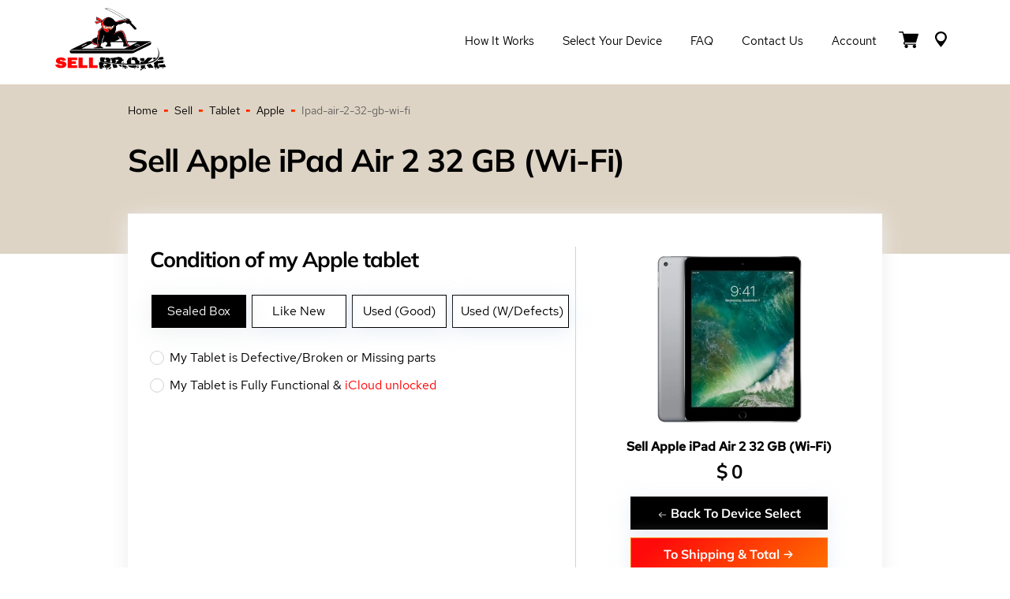

--- FILE ---
content_type: text/html; charset=UTF-8
request_url: https://sellbroke.com/sell/tablet/apple/ipad-air-2-32-gb-wi-fi/
body_size: 21134
content:
<!DOCTYPE html>
<html lang="en">
<head>
    <meta name="viewport" content="width=device-width, initial-scale=1">
    <meta name='robots' content='index, follow' />    <title>Sell Apple IPad Air 2 32 GB (Wi-Fi) Tablet Tablet - SellBroke.com</title>
    <meta charset="UTF-8">
    <meta name="Description" content="Sell Apple IPad Air 2 32 GB (Wi-Fi) Tablettablet for cash online at SellBroke.com">
    <meta name="Keywords" content="Sell Apple IPad Air 2 32 GB (Wi-Fi) Tablettablet">
    <meta name="author" content="SellBroke.com">

    <link rel="canonical" href="https://sellbroke.com/sell/tablet/apple/ipad-air-2-32-gb-wi-fi/">
    <meta name='robots' content='index, follow' />    <style>
        @font-face {font-family:'Red Hat Text';font-display:swap;src:url('/_fonts/RedHatText-Regular.eot');src:url('/_fonts/RedHatText-Regular.eot?#iefix') format('embedded-opentype'),url('/_fonts/RedHatText-Regular.woff') format('woff'),url('/_fonts/RedHatText-Regular.ttf') format('truetype');font-weight:normal;font-style:normal;}@font-face {font-family:'Red Hat Text';font-display:swap;font-weight:500;src:url('/_fonts/RedHatText-Medium.eot');src:url('/_fonts/RedHatText-Medium.eot?#iefix') format('embedded-opentype'),url('/_fonts/RedHatText-Medium.woff') format('woff'),url('/_fonts/RedHatText-Medium.ttf') format('truetype');font-style:normal;}@font-face {font-family:'Mulish';font-weight:400;font-display:swap;src:url('/_fonts/Mulish-Regular.eot');src:url('/_fonts/Mulish-Regular.eot?#iefix') format('embedded-opentype'),url('/_fonts/Mulish-Regular.woff') format('woff'),url('/_fonts/Mulish-Regular.ttf') format('truetype');font-style:normal;}@font-face {font-family:'Mulish';font-weight:700;font-display:swap;src:url('/_fonts/Mulish-Bold.eot');src:url('/_fonts/Mulish-Bold.eot?#iefix') format('embedded-opentype'),url('/_fonts/Mulish-Bold.woff') format('woff'),url('/_fonts/Mulish-Bold.ttf') format('truetype');font-style:normal;}@font-face {font-family:'Mulish';font-weight:900;font-display:swap;src:url('/_fonts/Mulish-Black.eot');src:url('/_fonts/Mulish-Black.eot?#iefix') format('embedded-opentype'),url('/_fonts/Mulish-Black.woff') format('woff'),url('/_fonts/Mulish-Black.ttf') format('truetype');font-style:normal;}html * {box-sizing:border-box;}body {background-color:#fff;font-family:'Red Hat Text', sans-serif;font-size:14px;line-height:1.5;color:#606060;padding:105px 0 0 0; margin:0 0 0 0; }.hero-main {z-index:10;}@media (max-width:991.99px) {body {padding:65px 0 0 0;}}html.has-overlay {position:relative;height:100%;overflow:hidden;}body.lock-position {height:100%;overflow:hidden;width:100%;position:fixed;}.wp-caption, embed, iframe, object {max-width:100%;}.page-container {max-width:1170px;margin-left:auto;margin-right:auto;padding-left:15px;padding-right:15px;}@media (min-width:1200px) and (max-width:1439.98px) {.page-container {max-width:77vw;}}.page-container-header {max-width:1170px;margin:0 auto;padding-left:15px;padding-right:15px;}img {max-width:100%;height:auto;}h1, h2, h3, h4, h5, h6 {color:#000;font-family:'Mulish', sans-serif;line-height:1.2;font-weight:700;margin:0.7em 0 0.3em;letter-spacing:-1px;}h1 {font-size:42px;letter-spacing:-1px;}h2 {font-size:36px;}h3 {font-size:28px;}h4 {font-size:18px;}h5, h6 {font-size:16px;}.single-post-title {font-size:36px;font-weight:600;line-height:1.5;color:#000;}@media (max-width:1439.99px) {h1 {font-size:calc((100vw - 320px) / (1440 - 320) * (42 - 26) + 26px);}h2 {font-size:calc((100vw - 320px) / (1440 - 320) * (36 - 22) + 22px);}h3 {font-size:calc((100vw - 320px) / (1440 - 320) * (28 - 18) + 18px);}h4 {font-size:calc((100vw - 320px) / (1440 - 320) * (18 - 16) + 16px);}h5 {font-size:calc((100vw - 320px) / (1440 - 320) * (16 - 14) + 14px);}.single-post-title {font-size:calc((100vw - 320px) / (1440 - 320) * (36 - 22) + 22px);}}.section-title {margin:0 0 24px;color:#000;font-family:Mulish, Helvetica, Arial, sans-serif;font-size:35px;line-height:44px;font-weight:900;letter-spacing:-1px;text-transform:uppercase;position:relative}@media screen and (max-width:1440px) {.section-title {margin-bottom:calc(.93897vw + 10.47887px);font-size:calc(1.03286vw + 20.12676px);line-height:calc(1.31455vw + 25.07042px)}}.section-title:after {content:"";margin-left:7px;width:10px;height:6px;display:inline-block;background:rgba(255, 73, 0, .78);-webkit-transform:skew(-27deg);transform:skew(-27deg)}.section-title--light {color:#fff;}.section-title--light:after {background:#fff;}section {position:relative;}p {margin:0 0 1rem;color:#606060;}a {text-decoration:none;color:#ff0000;transition:all 0.3s;}a:hover {opacity:0.8;}.page-background {background-color:red; background-image:linear-gradient(to bottom, #DED4C5, #DED4C5 217px, #fff 217px);padding:25px 0 100px;}.hero-main {z-index:10;}.hero-main h1 {color:#000;font-family:'Mulish', sans-serif;line-height:1.2;font-weight:900;position:relative;margin:0;font-size:50px;text-transform:uppercase;}@media (max-width:1439.99px) {.hero-main h1 {font-size:calc((100vw - 320px) / (1440 - 320) * (50 - 36) + 36px);}}.hero-main .hero__left-decor {width:60%;height:110%;display:block;background:#ded4c5;position:absolute;left:-10%;top:0;bottom:0;}@media screen and (max-width:992px) {.hero-main .hero__left-decor {height:105%;}}@media screen and (max-width:736px) {.hero-main .hero__left-decor {width:100%;height:100%;left:0;}}.hero-main .hero__left-decor:before {content:'';position:absolute;top:0;bottom:0;right:-118px;z-index:1;display:block;width:136%;background:#ded4c5;-webkit-transform:skew(-28deg);transform:skew(-28deg);}@media screen and (max-width:736px) {.hero-main .hero__left-decor:before {display:none;}}.hero-main .hero__left-decor--main {height:114%;}.hero-main .hero__left-decor--main:before {right:-84px;}.hero-main .hero__right-decor {width:54%;height:100%;display:block;background:linear-gradient(156.47deg, #ff0a0a 13.48%, #fe7200 101.66%);position:absolute;right:0;top:0;bottom:0;z-index:-1;}@media screen and (max-width:736px) {.hero-main .hero__right-decor {display:none;}}.hero-main .hero__wrapper {padding:40px 0 24px;display:-webkit-box;display:-ms-flexbox;display:flex;-webkit-box-pack:justify;-ms-flex-pack:justify;justify-content:space-between;-webkit-box-align:center;-ms-flex-align:center;align-items:center;position:relative;z-index:2;}.hero-main .hero__wrapper--main {min-height:275px;padding:25px 0;position:relative;}@media screen and (max-width:736px) {.hero-main .hero__wrapper--main {min-height:auto;}}@media screen and (max-width:736px) {.hero-main .hero__wrapper {padding-top:70px;padding-bottom:83px;}}@media screen and (max-width:320px) {.hero-main .hero__wrapper {padding-top:50px;padding-bottom:63px;}}.hero-main .hero__left-part {width:60%;max-width:620px;position:relative;}@media screen and (max-width:640px) {.hero-main .hero__left-part {width:100%;}}.hero-main .hero__right-part {min-height:140px;width:50%;max-width:535px;position:relative;}.hero-main .hero__right-part--main {text-align:center;}@media screen and (max-width:736px) {.hero-main .hero__right-part {display:none;}}.hero-main .breadcrumbs {position:absolute;bottom:-20px;left:0;color:#606060;font-family:'Red Hat Text';font-weight:400;font-size:14px;line-height:1.5;display:flex;align-items:center;}.breadcrumbs {color:#606060;font-family:'Red Hat Text';font-weight:400;font-size:14px;line-height:1.5;display:flex;flex-wrap:wrap;align-items:center;}@media (max-width:736px) {.hero-main .breadcrumbs {bottom:10px;}}.breadcrumbs a {color:#000;}.breadcrumbs-separator {width:5px;height:3px;margin:0 8px;display:inline-block;vertical-align:center;background:linear-gradient(153.33deg, #ff0a0a 13.48%, #fe7200 101.66%);}.small-hero {background:#DED4C5;padding:70px 0;}.small-hero h1 {color:#000;font-family:'Mulish', sans-serif;line-height:1.2;font-weight:900;position:relative;margin:0;font-size:50px;text-transform:uppercase;}@media (max-width:1439.99px) {.small-hero h1 {font-size:calc((100vw - 320px) / (1440 - 320) * (50 - 36) + 36px);}}.btn {box-shadow:0 5px 25px rgba(222, 230, 242, 0.72);font-family:'Mulish', sans-serif;font-weight:700;font-size:16px;line-height:20px;text-align:center;color:#fff;padding:10px 30px;outline:none;display:inline-block;margin:5px;transition:all .3s;cursor:pointer;border:none;}.btn svg {padding-top:3px;}.btn.btn-black {background:#000000;border:1px solid #000;}.btn.btn-black:hover {background:#fff;color:#000;opacity:1;}.btn.btn-red {background:linear-gradient(140.07deg, #FF0A0A 13.48%, #FE7200 101.66%);border:1px solid #FE7200;}.btn.btn-red:hover {background:#fff;color:#FF0A0A;opacity:1;}.btn.btn-reset {background:#000000;border:1px solid #000;padding:10px;margin:0;}.btn.btn-reset:hover {background:#fff;color:#000;opacity:1;}.btn:disabled {opacity:0.8;cursor:no-drop;background:grey;border-color:grey;color:#fff;}.btn:disabled:hover {opacity:0.8;cursor:no-drop;background:grey;border-color:grey;color:#fff;}.rating {direction:rtl;}.rating > span {color:#9dafbd;font-size:29px;margin:0 1px;line-height:1;}.rating > span.active:before, .rating > span.active ~ span:before {content:"\2605";position:absolute;color:#3cc9b3;}select {-moz-appearance:none;-webkit-appearance:none;appearance:none;}.header-wrapper {position:fixed;background-color:#fff;width:100%;top:0;left:0;z-index:9999;transition:all 0.1s;}.header__menu-wrapper {display:flex;align-items:center;}.header__flex {padding:10px 0;transition:all 0.3s;display:flex;align-items:center;justify-content:space-between;position:relative;z-index:100;border-bottom:1px solid rgba(255, 255, 255, 0.15);}.header-wrapper.sticky {transition:all 0.3s;background-color:#fff;}.header-wrapper.sticky .header__flex {transition:all 0.3s;padding:5px 0;}.header__logo {position:relative;z-index:101;}.header__logo a:hover {opacity:0.8;}.header__logo img {max-height:80px;transition:all 0.3s;}.header-wrapper.sticky .header__logo img {max-height:60px;}.header__menu-nav ul {display:flex;list-style:none;}.header__menu-nav ul a {color:#000;font-size:15px;display:inline-block;padding:7px 18px;line-height:20px;transition:all 0.3s;text-transform:capitalize;}.header__menu-nav ul a:after {background-color:#ff0a0a;display:block;content:"";height:3px;width:0;-webkit-transition:width .3s ease-in-out;-moz--transition:width .3s ease-in-out;transition:width .3s ease-in-out;}.header__menu-nav ul a:hover {opacity:1;}.header__menu-nav ul a:hover:after,.header__menu-nav ul a:focus:after {width:100%;}.header__menu-nav ul a.active:after {width:100%;}.header__menu-btn-box {display:flex;align-items:center;}.header__menu-btn-box a:hover path {fill:#000;}.header__cart {display:inline-block;position:relative;}.header__cart-inner {font-family:'Barlow', sans-serif;position:absolute;top:-8px;width:16px;height:16px;background-color:#ff0a0a;border-radius:50%;right:-2px;font-size:12px;line-height:16px;text-align:center;color:#fff;font-weight:600;}.header__menu-btn {margin:0 10px;}.header__mobile-button {position:absolute;right:0;top:13px;}#hamburger-icon {outline:none;padding:0;z-index:100;display:none;position:relative;color:#000;border:none;width:36px;height:36px;transition:all .3s;line-height:normal;background-color:transparent;}#hamburger-icon .line {display:block;background:#000;width:20px;height:2px;position:absolute;left:6px;transition:all .4s;-webkit-transition:all .4s;-moz-transition:all .4s;}#hamburger-icon .line.line-1 {top:27%;}#hamburger-icon .line.line-2 {top:48%;}#hamburger-icon .line.line-3 {top:67%;}#hamburger-icon.active .line-1 {transform:translateY(7px) translateX(0) rotate(45deg);-webkit-transform:translateY(7px) translateX(0) rotate(45deg);-moz-transform:translateY(7px) translateX(0) rotate(45deg);}#hamburger-icon.active .line-2 {opacity:0;}#hamburger-icon.active .line-3 {transform:translateY(-7px) translateX(0) rotate(-45deg);-webkit-transform:translateY(-7px) translateX(0) rotate(-45deg);-moz-transform:translateY(-7px) translateX(0) rotate(-45deg);}@media (max-width:991.98px) {.header__menu-wrapper {display:flex;flex-direction:column;justify-content:center;}.header__menu-wrapper.menu-close {height:100vh;top:0;position:fixed;width:100%;background-color:#fff;right:-100%;transition:right 0.3s ease-in;}.header__menu-wrapper.menu-open {height:100vh;top:0;position:fixed;width:100%;background-color:#fff;right:0;transition:right 0.3s ease-in;}.header__logo img {max-height:40px;}.header-wrapper.sticky .header__logo img {max-height:40px;}.header-wrapper.sticky .header__flex {transition:all 0.3s;padding:10px 0;}.header__menu-nav ul {margin:0 0 30px;padding:0;flex-direction:column;text-align:center;}#hamburger-icon {display:block;}}footer {background:#692F2F;position:relative;z-index:3;}.main-footer__wrapper {display:flex;flex-wrap:wrap;justify-content:space-between;}.main-footer {padding:45px 0 0;}.footer-col-1 {width:16%;}.footer-col-2 {width:36%;padding:0 5px;}.footer-col-3 {width:25%;padding:0 5px;}.footer-col-4 {width:23%;padding:0 5px;}.footer-title h4 {font:700 16px/21px 'Mulish', sans-serif;color:#fff;margin:0 0 8px;}.footer-col-1 img {max-height:98px;}.footer-nav ul {margin:0;padding:0;list-style:none;display:flex;flex-wrap:wrap;}.footer-nav li {width:50%;}.footer-nav.footer-nav-contact li {width:100%;}.footer-nav.footer-nav-contact li a {display:flex;flex-wrap:nowrap;line-height:22px;}.footer-nav.footer-nav-contact li svg {display:block;margin-top:6px;margin-right:10px;}.footer-nav a {color:rgba(222, 230, 242, 0.72);font-size:14px;line-height:27px;display:inline-block;padding:2px 10px 2px 0;}.footer-nav a:hover {color:#fff;}.footer-social-wrap ul {margin:18px 0 0;padding:0;list-style:none;display:flex;}.footer-social-wrap a {margin-right:10px;display:inline-flex;align-items:center;justify-content:center;border-radius:50%;width:20px;height:20px;color:#fff;background:linear-gradient(140.07deg, #FF0A0A 13.48%, #FE7200 101.66%);}.footer-social-wrap svg {max-width:100%;height:11px;}.footer-social-wrap a:hover {opacity:.8;}.main-footer__policy-nav {background:#692F2F;margin-left:-15px;margin-right:-15px;}.main-footer__policy-nav .policy-nav__list {margin:50px auto 0;padding:20px 0;list-style:none;display:flex;flex-wrap:wrap;justify-content:center;max-width:452px;}.main-footer__policy-nav .policy-nav__list li {padding:0 5px;border-right:1px solid #B4ADB4;line-height:1;font-size:12px;margin-bottom:5px;}.main-footer__policy-nav .policy-nav__list li:last-child {border-right:none;}.main-footer__policy-nav .policy-nav__list li a {color:#B4ADB4;}.sub-footer {background:#5B0F08;}.copyright-text a {font:400 14px/30px 'Red Hat Text';color:#D7B4B4;margin:0;padding:17px 0;text-align:center;display:block;}.contact-menu svg {margin-bottom:-4px;}.contact-menu a {white-space:nowrap;}@media (max-width:1299.98px) {.footer-col-3 {width:15%;}}@media (max-width:991.98px) {footer {background:#f6f4ee;}.main-footer {padding:25px 0 0;}.footer-col-1 {width:100%;text-align:center;margin-bottom:35px;}.footer-col-2 {width:100%;margin-bottom:20px;}.footer-col-3 {width:50%;margin-bottom:0;}.footer-col-4 {width:50%;margin-bottom:35px;}.footer-col-4 .d-lg-none {display:none;}.footer-title h4 {color:#000;}.footer-nav a {color:#808080;}.copyright-text a {font:400 12px/24px 'Red Hat Text';color:#D7B4B4;padding:5px 0;}}@media (max-width:575.98px) {.footer-col-3 {width:100%;}.footer-col-4 {width:100%;margin-top:40px;}}.sub-footer__nav-section {background:#F6F4EE;padding:46px 0;}.sub-footer__nav-section h3 {font-family:'Mulish';font-style:normal;font-weight:700;font-size:16px;line-height:21px;}.sub-footer__nav ul {margin:0;padding:0;list-style:none;display:flex;flex-wrap:wrap;}.sub-footer__nav ul {margin:0;padding:0;list-style:none;}.sub-footer__nav ul li {width:25%;}.sub-footer__nav ul li a {font:400 14px/30px 'Red Hat Text';color:#2a2828; }.page-footer__additional-menu {display:none;}@media (max-width:991.98px) {.sub-footer__nav-section {display:none;padding:0;}.page-footer__additional-menu {display:block;}}.footer-blog__wrapper .latest-blog__item-img {width:33%;height:65px;background-repeat:no-repeat;background-position:top center;position:relative;background-size:cover;}@media (max-width:991.98px) {.footer-blog__wrapper .latest-blog__item-img {height:80px;}}.footer-blog__wrapper .latest-blog__item {position:relative;display:flex;align-items:center;margin-bottom:15px;}.footer-blog__wrapper .latest-blog__item-content {width:67%;padding-left:15px;font-size:14px;line-height:1.2;}.footer-blog__wrapper .latest-blog__excerpt__date * {font-size:12px;margin:0;color:rgba(222, 230, 242, 0.72);}.footer-blog__wrapper .blog-link {position:absolute;width:100%;height:100%;top:0;left:0;z-index:1;}.footer-blog__wrapper .latest-blog__title * {margin:0;color:rgba(222, 230, 242, 0.72);}@media (max-width:991.98px) {.footer-blog__wrapper .latest-blog__excerpt__date * {color:#808080;}.footer-blog__wrapper .latest-blog__title * {color:#808080;}}.steps-section {padding:0 0 6vw;}.steps-section__wrapper {display:flex;flex-wrap:wrap;justify-content:space-between;background:#FFF;box-shadow:0 5px 25px #EDEDED;margin-top:45px;padding:42px 28px;}.cart-container {width:50%;order:1;border-right:1px solid #D0D2D3;}.flex-content {width:50%;text-align:center;order:2;padding:0 0 0 28px;}@media (max-width:1399.98px) {.cart-container {width:60%;}.flex-content {width:40%;}}@media (max-width:991.98px) {.steps-section__wrapper {padding:25px 20px;}.cart-container {width:100%;border-right:none;}.flex-content {width:100%;text-align:center;margin-bottom:25px;padding:0;}}.check_above_h, .cart-container .title-font {color:#000000;font-size:18px;font-weight:700;}#quote2-nav-mydev .check_above_h {margin:40px 0 20px;}.cart-container .title-font {margin-top:20px;}.check_above_h-1 {color:#000000;font-family:Mulish, sans-serif;margin:0 0 28px;font-weight:700;font-size:28px;line-height:118.69%;}@media (max-width:1439.99px) {.check_above_h-1 {font-size:calc((100vw - 320px) / (1440 - 320) * (28 - 22) + 22px);}}@media (max-width:991.99px) {.check_above_h-1 {text-align:center;margin-top:25px;}}#cart-tabs {border:none;}#cart-tabs ul {display:flex;flex-direction:row-reverse;justify-content:flex-end;border:none;background:none;margin:0;padding:0;position:relative;z-index:1;}@media (max-width:991.99px) {#cart-tabs ul {flex-direction:column-reverse;}}#cart-tabs ul:after,#cart-tabs ul:before {display:none;}#cart-tabs ul li {border:none;min-width:120px;width:auto;float:unset;top:0;margin:0 7px 0 0;border-radius:0;}@media (max-width:991.99px) {#cart-tabs ul li {margin:5px 0;}}#cart-tabs ul a {font-weight:400;font-size:16px;line-height:30px;color:#000;float:none;width:100%;height:100%;display:inline-block;padding:5px 10px;}#cart-tabs ul .ui-state-default {border:1px solid #000000 !important;background-color:#fff;box-shadow:0 5px 25px rgba(222, 230, 242, 0.72);}#cart-tabs ul .ui-state-active {background-color:#000000;border:1px solid #000000 !important;box-shadow:0 5px 30px rgba(215, 218, 221, 0.44);}#cart-tabs ul .ui-state-active a {color:#fff;}#cart-tabs .ui-tabs-panel {height:.1px;position:relative;}.sell-device-item-heading a {color:#000;font-style:normal;font-weight:bold;font-size:16px;line-height:26px;margin-bottom:15px;}.sell-device-item-heading h3 {margin:0;font-family:'Mulish', sans-serif;font-style:normal;font-weight:700;font-size:28px;line-height:118.69%;}.sell-device-item-img img {max-width:100%;width:250px;}#price-item {font-size:24px;font-weight:700;}.dollar-icon {font-size:24px;font-weight:700;}#cost-null-text {color:#ff0000;font-size:18px;}#cost-null-text a {color:#168edf;font-size:18px;}#FormDeviceCondition {display:flex;flex-wrap:wrap;justify-content:space-between;}#FormDeviceCondition h3 {width:100%;color:#000000;font-size:16px;font-weight:600;margin:30px 0 20px;}#FormDeviceCondition .container-checkmark, #FormDeviceCondition .container-checkmark-2 {width:100%;}@media (max-width:767.98px) {#FormDeviceCondition .container-checkmark, #FormDeviceCondition .container-checkmark-2 {width:100%;}}#FormDeviceCondition .container-check {width:50%;}@media (max-width:767.98px) {#FormDeviceCondition .container-check {width:100%;}}#FormDeviceCondition .container-check .container-checkmark, #FormDeviceCondition .container-check .container-checkmark-2 {width:100%;}#fancybox-content * {background-color:#ffffff;}#quote2-nav-buttons {padding:10px 0 0;display:flex;flex-wrap:wrap;justify-content:center;}.js-laptop {display:flex;flex-wrap:wrap;}.container-radio {font-family:'Red Hat Text', sans-serif;font-style:normal;font-weight:400;font-size:16px;line-height:20px;color:#000000;display:block;position:relative;padding-left:25px;margin:15px 0;cursor:pointer;-webkit-user-select:none;-moz-user-select:none;-ms-user-select:none;user-select:none;}.container-radio input {position:absolute;opacity:0;cursor:pointer;top:0;left:0;height:100%;width:100%;color:#D0D2D3;z-index:2;margin:0;}.container-radio .checkmark {position:absolute;top:1px;left:0;height:18px;width:18px;border-radius:50%;border:1px solid #D0D2D3;background:#fff;z-index:1;}.container-radio:hover input ~ .checkmark {background-color:#D0D2D3;}.container-radio .checkmark:after {content:"";position:absolute;top:4px;left:4px;width:8px;height:8px;border-radius:50%;background-color:#fff;}.container-radio input:checked ~ .checkmark {background:linear-gradient(140.07deg, #FF0A0A 13.48%, #FE7200 101.66%);}.container-radio input:checked ~ .checkmark:after {display:block;background:#fff;}.container-checkmark, .container-checkmark-2 {font-family:'Red Hat Text', sans-serif;font-style:normal;font-weight:400;font-size:16px;line-height:22px;color:#000000;display:block;position:relative;padding-left:25px;margin-bottom:12px;cursor:pointer;-webkit-user-select:none;-moz-user-select:none;-ms-user-select:none;user-select:none;}.container-checkmark input, .container-checkmark-2 input {position:absolute;opacity:0;cursor:pointer;height:0;width:0;color:#D0D2D3;}.container-checkmark .checkmark, .container-checkmark-2 .checkmark {position:absolute;top:2px;left:0;width:18px;height:18px;background:#fff;border:1px solid #D0D2D3;border-radius:1px;}.container-checkmark:hover input ~ .checkmark {background-color:#fff;border-color:#FF0A0A;}.container-checkmark-2:hover input ~ .checkmark {background-color:#fff;border-color:#FF0A0A;}.container-checkmark input:checked ~ .checkmark {background:linear-gradient(140.07deg, #FF0A0A 13.48%, #FE7200 101.66%);}.container-checkmark-2 input:checked ~ .checkmark {background:linear-gradient(140.07deg, #FF0A0A 13.48%, #FE7200 101.66%);}.container-checkmark .checkmark:after {content:"";position:absolute;display:none;}.container-checkmark-2 .checkmark:after {content:"";position:absolute;display:none;}.container-checkmark input:checked ~ .checkmark:after {display:block;}.container-checkmark-2 input:checked ~ .checkmark:after {display:block;}.container-checkmark .checkmark:after {left:5px;top:2px;width:4px;height:7px;border:solid #fff;border-width:0 2px 2px 0;-webkit-transform:rotate(45deg);-ms-transform:rotate(45deg);transform:rotate(45deg);}.container-checkmark-2 .checkmark:after {left:5px;top:2px;width:4px;height:7px;border:solid #fff;border-width:0 2px 2px 0;-webkit-transform:rotate(45deg);-ms-transform:rotate(45deg);transform:rotate(45deg);}.why-choose-us {padding:152px 0 584px;background-image:url([data-uri]);background-size:cover;background-position:bottom;background-repeat:no-repeat;-webkit-transform:rotate(180deg);transform:rotate(180deg)}@media screen and (max-width:1440px) {.why-choose-us {padding-top:calc(7.69953vw + 41.12676px);padding-bottom:calc(19.81221vw + 298.70423px)}}.why-choose-us .page-container {-webkit-transform:rotate(-180deg);transform:rotate(-180deg)}.why-choose-us__lists {display:-webkit-box;display:-ms-flexbox;display:flex;-webkit-box-orient:horizontal;-webkit-box-direction:normal;-ms-flex-direction:row;flex-direction:row;-webkit-box-pack:justify;-ms-flex-pack:justify;justify-content:space-between;-webkit-box-align:start;-ms-flex-align:start;align-items:flex-start}@media screen and (max-width:812px) {.why-choose-us__lists {-webkit-box-orient:vertical;-webkit-box-direction:normal;-ms-flex-direction:column;flex-direction:column}}.why-choose-us__list {width:50%;max-width:492px;list-style:none;margin:0;padding:0}@media screen and (max-width:812px) {.why-choose-us__list {width:100%;max-width:100%}}@media screen and (max-width:812px) {.why-choose-us__list:not(:last-of-type) {margin-bottom:20px}}.why-choose-us__list-item {padding-left:42px;font-size:14px;line-height:21px;color:#606060;position:relative}@media screen and (max-width:1440px) {.why-choose-us__list-item {padding-left:calc(1.40845vw + 21.71831px);line-height:calc(.28169vw + 16.94366px)}}.why-choose-us__list-item:before {content:"";display:block;width:30px;height:30px;position:absolute;left:0;top:0;background:#fff;background-image:url([data-uri]);background-size:50%;background-position:50%;background-repeat:no-repeat;-webkit-box-shadow:0 10px 15px #e4e2dd;box-shadow:0 10px 15px #e4e2dd;border-radius:50%}@media screen and (max-width:1440px) {.why-choose-us__list-item:before {width:calc(1.03286vw + 15.12676px);height:calc(1.03286vw + 15.12676px)}}.why-choose-us__list-item:not(:last-of-type) {margin-bottom:40px}@media screen and (max-width:1440px) {.why-choose-us__list-item:not(:last-of-type) {margin-bottom:calc(1.87793vw + 12.95775px)}}.hiw-section {padding:150px 0;}.hiw-section .hiw-section__wrap {display:flex;flex-wrap:wrap;justify-content:space-between;}.hiw-section .hiw-section__content {width:41%;position:relative;z-index:5;}.hiw-section .hiw-section__content ul {list-style:none;margin:0;padding:0 0 0 20px;counter-reset:list;}.hiw-section .hiw-section__decor {display:flex;justify-content:center;align-items:center;width:42px;height:33px;position:absolute;left:-20px;top:50%;transform:translateY(-50%) skew(-20deg);background:linear-gradient(152.91deg, #ff0a0a 13.48%, #fe7200 101.66%);color:#fff;font-size:18px;font-weight:700;line-height:21px;}.hiw-section .hiw-section__decor:before {content:counter(list);counter-increment:list;transform:skew(20deg);}.hiw-section .hiw-section__content li {position:relative;background-color:#fff;padding:15px 25px 16px 56px;}.hiw-section .hiw-section__content li:not(:last-of-type) {margin-bottom:25px;}.hiw-section .hiw-section__content li:after {content:"";position:absolute;top:0;bottom:0;right:-30px;display:block;width:100%;background:#fff;transform:skew(-27deg);box-shadow:0 10px 15px #e4e2dd;z-index:-1;}.hiw-section .hiw-section__content h3 {color:#000000;font-family:Mulish, sans-serif;font-weight:700;font-size:18px;margin:0 0 5px;letter-spacing:-1px;}@media (max-width:1439.99px) {.hiw-section .hiw-section__content h3 {font-size:calc((100vw - 320px) / (1440 - 320) * (18 - 16) + 16px);}}.hiw-section .hiw-section__content p {margin:0;font-size:14px;line-height:21px;}.hiw-section .hiw-section__video-content {width:50%;}.hiw-section .hiw-section__video {width:100%;position:relative;z-index:4;height:100%;max-height:350px;}.hiw-section__video-description {font:700 16px/30px Mulish, sans-serif;margin:68px 0 0;}.hiw-section .hiw-section__img {background-size:cover;background-repeat:no-repeat;background-position:center;height:100%;}.hiw-section .hiw-section__img:before {content:"";position:absolute;top:0;bottom:-1px;left:-106px;z-index:1;display:block;width:210px;background:#f6f4ee;transform:skew(-27deg);}.hiw-section.hiw-section-white .hiw-section__img:before {content:"";position:absolute;top:0;bottom:-1px;left:-106px;z-index:1;display:block;width:210px;background:#fff;transform:skew(-27deg);}.hiw-section .hiw-section__img:after {content:"";display:block;background:#fff;opacity:.2;position:absolute;left:0;right:0;top:0;bottom:0;}.hiw-section .btn-play {background:#ff0a0a;color:#fff;border:none;outline:none;display:flex;align-items:center;justify-content:center;border-radius:50%;width:50px;height:50px;position:absolute;top:50%;left:90px;transform:translateY(-50%);z-index:3;padding:0;cursor:pointer;}.hiw-section .btn-play:hover {opacity:0.8;}.hiw-section .btn-play:before {content:"";display:block;position:absolute;width:50px;height:50px;border:14px solid #fff;box-shadow:0 4px 15px rgb(0 0 0 / 25%);opacity:.5;top:50%;left:50%;transform:translate(-50%, -50%);-webkit-transition:opacity .4s ease-in-out;transition:opacity .4s ease-in-out;border-radius:50%;}.hiw-section .btn-play > svg {width:100%;height:100%;max-width:11px;max-height:13px;}@media (max-width:991.99px) {.hiw-section {padding:100px 0;}.hiw-section .hiw-section__content {width:70%;margin-bottom:35px;}.hiw-section .hiw-section__video-content {width:100%;}.hiw-section .hiw-section__content ul {padding:0;}.hiw-section .hiw-section__decor {width:38px;height:23px;left:10px;top:25px;font-size:14px;}.hiw-section__video-description {margin:35px 0 0;}.hiw-section .hiw-section__img {min-height:350px;}.hiw-section .hiw-section__img:before {display:none !important;}.hiw-section .btn-play {left:0;right:0;margin:0 auto;}}@media (max-width:767.99px) {.hiw-section .hiw-section__content {width:86%;}.hiw-section .hiw-section__content li {position:relative;background-color:#fff;padding:15px 5px 16px 56px;}.hiw-section .hiw-section__content li:after {transform:skew(-10deg);}}.video-popup {position:fixed;top:0;right:0;bottom:0;left:0;background-color:rgba(0, 0, 0, .4);width:100%;z-index:9000;display:none;}.video-popup > div {width:100%;display:flex;justify-content:center;align-items:center;height:100vh;padding:0 15px;}.video-popup .wrapper-iframe {position:relative;max-width:630px;}.video-popup .close-popup {width:20px;height:20px;background-color:#ff0a0a;position:absolute;top:-20px;right:-20px;cursor:pointer;border-radius:50%;}.video-popup .close-popup svg {position:absolute;top:50%;left:50%;-webkit-transform:translate(-50%, -50%);transform:translate(-50%, -50%);}@media (max-width:812px) {.video-popup .close-popup {right:0;top:-30px;}}.ui-tabs { position:relative; padding:.1em; zoom:1; } .ui-tabs .ui-tabs-nav { margin:0; padding:.1em .1em 0; }.ui-tabs .ui-tabs-nav li { list-style:none; float:left; position:relative; top:1px; margin:0 .1em 1px 0; border-bottom:0 !important; padding:0; white-space:nowrap; width:111px;text-align:center;}.ui-tabs .ui-tabs-nav li a { float:left; padding:.4em 1.1em; text-decoration:none; }.ui-tabs .ui-tabs-nav li.ui-tabs-selected { margin-bottom:0; padding-bottom:0px; }.ui-tabs .ui-tabs-nav li.ui-tabs-selected a, .ui-tabs .ui-tabs-nav li.ui-state-disabled a, .ui-tabs .ui-tabs-nav li.ui-state-processing a { cursor:pointer; }.ui-tabs .ui-tabs-nav li a, .ui-tabs.ui-tabs-collapsible .ui-tabs-nav li.ui-tabs-selected a { cursor:pointer; } .ui-tabs .ui-tabs-panel { display:block; border-width:0; padding:0em 1.4em .7em; background:none;font-size:16px; }.ui-widget-content {border:1px solid #AAA;#color:#2232;}.ui-tabs .ui-tabs-hide { display:none !important; }.ui-corner-all, .ui-corner-bottom, .ui-corner-right, .ui-corner-br {-moz-border-radius-bottomright:4px;-webkit-border-bottom-right-radius:4px;-khtml-border-bottom-right-radius:4px;border-bottom-right-radius:4px;}.ui-corner-all, .ui-corner-bottom, .ui-corner-left, .ui-corner-bl {-moz-border-radius-bottomleft:4px;-webkit-border-bottom-left-radius:4px;-khtml-border-bottom-left-radius:4px;border-bottom-left-radius:4px;}.ui-corner-all, .ui-corner-top, .ui-corner-right, .ui-corner-tr {-moz-border-radius-topright:4px;-webkit-border-top-right-radius:4px;-khtml-border-top-right-radius:4px;border-top-right-radius:4px;}.ui-corner-all, .ui-corner-top, .ui-corner-left, .ui-corner-tl {-moz-border-radius-topleft:4px;-webkit-border-top-left-radius:4px;-khtml-border-top-left-radius:4px;border-top-left-radius:4px;}.ui-helper-clearfix::before, .ui-helper-clearfix::after {content:"";display:table;}.ui-helper-clearfix::after {clear:both;}.ui-widget-header {border:1px solid #AAA;background:#CCC url(/_images/ui-bg_highlight-soft_75_cccccc_1x100.png) 50% 50% repeat-x;color:#222;font-weight:normal;}.ui-state-active, .ui-widget-content .ui-state-active, .ui-widget-header .ui-state-active {border:1px solid #AAA;background:white50% 50% repeat-x;font-weight:bold;font-color:#000;}._wTooltip_holder{display:none;position:absolute;z-index:99999}._wTooltip_outer{position:relative}._wTooltip_inner{position:static}._wTooltip_bg{position:absolute;left:0;top:0;width:100%;height:100%}._wTooltip_content{position:relative}._wTooltip_holder{border-width:2px;border-style:solid;border-radius:6px}._wTooltip_outer{border-width:1px;border-style:solid;border-radius:5px;margin:1px}._wTooltip_content{padding:3px 10px;font-weight:normal;font-family:verdana;font-size:14px;line-height:18px}._wTooltip_red, ._wTooltip_red ._wTooltip_outer{border-color:#ce6f6f}._wTooltip_red ._wTooltip_bg{background-color:#f79992}._wTooltip_red ._wTooltip_inner{color:#9c2f2f}._wTooltip_green, ._wTooltip_green ._wTooltip_outer{border-color:#a9db66}._wTooltip_green ._wTooltip_bg{background-color:#cde6ac}._wTooltip_green ._wTooltip_inner{color:#58792e}._wTooltip_blue, ._wTooltip_blue ._wTooltip_outer{border-color:#add9ed}._wTooltip_blue ._wTooltip_bg{background-color:#e5f6fe}._wTooltip_blue ._wTooltip_inner{color:#4d9fbf}._wTooltip_white, ._wTooltip_white ._wTooltip_outer{border-color:#e2e2e2}._wTooltip_white ._wTooltip_bg{background-color:#fff}._wTooltip_white ._wTooltip_inner{color:#454545}._wTooltip_black, ._wTooltip_black ._wTooltip_outer{border-color:#303030}._wTooltip_black ._wTooltip_bg{background-color:#505050}._wTooltip_black ._wTooltip_inner{color:#f3f3f3}._wTooltip_cream, ._wTooltip_cream ._wTooltip_outer{border-color:#f9e98e}._wTooltip_cream ._wTooltip_bg{background-color:#fbf7aa}._wTooltip_cream ._wTooltip_inner{color:#a27d35}._wTooltip_yellow, ._wTooltip_yellow ._wTooltip_outer{border-color:#e9d315}._wTooltip_yellow ._wTooltip_bg{background-color:#f9f2ba}._wTooltip_yellow ._wTooltip_inner{color:#5b5316}._wTooltip_orange, ._wTooltip_orange ._wTooltip_outer{border-color:#e56717}._wTooltip_orange ._wTooltip_bg{background-color:#f87217}._wTooltip_orange ._wTooltip_inner{color:#9c2f2f}._wTooltip_plum, ._wTooltip_plum ._wTooltip_outer{border-color:#7e354d}._wTooltip_plum ._wTooltip_bg{background-color:#b93b8f}._wTooltip_plum ._wTooltip_inner{color:#f9b7ff}    </style>
    <style>
    .video-modal {
        display: none;
        position: fixed;
        top: 0;
        left: 0;
        width: 100%;
        height: 100%;
        background: rgba(0,0,0,0.9);
        z-index: 10000;
        justify-content: center;
        align-items: center;
        animation: fadeIn 0.3s ease;
    }
    
    .video-modal__content {
        position: relative;
        width: 90%;
        max-width: 800px;
        animation: slideUp 0.3s ease;
    }
    
    .video-modal__close {
        position: absolute;
        top: -40px;
        right: 0;
        background: none;
        border: none;
        color: white;
        font-size: 30px;
        cursor: pointer;
        transition: opacity 0.2s;
    }
    
    .video-modal__close:hover {
        opacity: 0.8;
    }
    
    .video-modal__iframe-wrapper {
        position: relative;
        padding-bottom: 56.25%; /* 16:9 aspect ratio */
        height: 0;
        overflow: hidden;
        border-radius: 8px;
        box-shadow: 0 10px 30px rgba(0,0,0,0.5);
    }
    
    .video-thumbnail {
        position: relative;
        cursor: pointer;
        border-radius: 8px;
        overflow: hidden;
        transition: transform 0.3s ease;
    }
    
    .video-thumbnail:hover {
        transform: scale(1.02);
    }
    
    .video-thumbnail:hover .play-button-overlay {
        background: rgba(0,0,0,0.4);
    }
    
    .video-thumbnail:hover .btn-play {
        transform: scale(1.1);
    }
    
    @keyframes fadeIn {
        from { opacity: 0; }
        to { opacity: 1; }
    }
    
    @keyframes slideUp {
        from {
            opacity: 0;
            transform: translateY(20px);
        }
        to {
            opacity: 1;
            transform: translateY(0);
        }
    }
</style>
        <!-- Structured data -->
        <script type="application/ld+json">
            {
            "@context" : "http://schema.org",
            "@type" : "Organization",
            "name" : "SellBroke.com",
            "url" : "https://sellbroke.com/",
            "logo": "https://sellbroke.com/_images/icons/logo.png",
            "sameAs": [
            "https://www.facebook.com/SellBroke",
            "https://x.com/SellBroke",
            "https://www.youtube.com/@Sellbrokedotcom"
            ],
            "contactPoint": {
            "@type": "ContactPoint",
            "telephone": "+1-775-737-9750",
            "contactType": "Customer Service",
            "areaServed": "US",
            "availableLanguage": ["English"]
            },
            "address": {
            "@type": "PostalAddress",
            "streetAddress": "5460 Louie Ln",
            "addressLocality": "Reno",
            "addressRegion": "NV",
            "postalCode": "89511",
            "addressCountry": "US"
            }
            }
        </script>  
    <script src="/_scripts/jquery.js" type="text/javascript"></script>
    <!-- Google tag (gtag.js) -->
<script async src="https://www.googletagmanager.com/gtag/js?id=G-HZL1NM4YY3"></script>
<script>
  window.dataLayer = window.dataLayer || [];
  function gtag(){dataLayer.push(arguments);}
  gtag('js', new Date());

  gtag('config', 'G-HZL1NM4YY3');
</script><!-- Google Tag Manager -->
<script>(function (w, d, s, l, i) {
        w[l] = w[l] || [];
        w[l].push({'gtm.start':
                    new Date().getTime(), event: 'gtm.js'});
        var f = d.getElementsByTagName(s)[0],
                j = d.createElement(s), dl = l != 'dataLayer' ? '&l=' + l : '';
        j.async = true;
        j.src =
                'https://www.googletagmanager.com/gtm.js?id=' + i + dl;
        f.parentNode.insertBefore(j, f);
    })(window, document, 'script', 'dataLayer', 'GTM-T3XPT2B');</script>
<!-- End Google Tag Manager -->
</head>
<body>
    <!-- Google Tag Manager (noscript) -->
<noscript>
<iframe src="https://www.googletagmanager.com/ns.html?id=GTM-T3XPT2B"
    height="0" width="0" style="display:none;visibility:hidden">
                      
</iframe>
</noscript>
<!-- End Google Tag Manager (noscript) -->
<header>

    <div id="js-header" class="header-wrapper">

        <div class="page-container-header">

            <div class="header__flex">

                <div class="header__logo">
                    <a href="/" title="SellBroke.com">
                        <img src="/_images/icons/logo.svg" alt="SellBroke.com" width="140" height="100">
                    </a>
                </div>

                <div class="header__mobile-button">
                    <button id="hamburger-icon" class="mobile-button" aria-label="Mobile menu">
                        <span class="line line-1"></span>
                        <span class="line line-2"></span>
                        <span class="line line-3"></span>
                    </button>
                </div>
                <div class="header__menu-wrapper menu-close">

                    <nav class="header__menu-nav">

                        <ul>
                            <li>
                                <a title="How it Works" href="/how-it-works/">How it Works</a>
                            </li>
                            <li>
                                <a title="Select Your Device" href="/sell/">Select Your Device</a>
                            </li>
                            <!--<li>
                                <a title="The Scoop" href="/the-scoop/">The Scoop</a>
                            </li>-->
                            <li>
                                <a title="FAQ" href="/faq/">FAQ</a>
                            </li>
                            <li>
                                <a title="Contact Us" href="/contact/">Contact Us</a>
                            </li>
                            <li>
                                <a title="Seller Account" href="/seller-account/">Account</a>
                            </li>
                            <li>
                                                            </li>
                        </ul>

                    </nav>

                    <div class="header__menu-btn-box">
                        <div class="header__cart">
                            <a class="header__menu-btn" href="/cash_cart/" name="devices cart">
                                <svg width="25" height="21" viewBox="0 0 25 21" fill="none" xmlns="http://www.w3.org/2000/svg">
                                    <path d="M8.10547 14H21.3379C21.665 14 21.9531 13.7947 22.041 13.4913L24.9707 3.69133C25.0342 3.48133 24.9902 3.25267 24.8535 3.07533C24.7168 2.898 24.4971 2.79533 24.2676 2.79533H6.41602L5.89355 0.546C5.81543 0.228667 5.51758 0 5.17578 0H0.732422C0.327148 0 0 0.312667 0 0.7C0 1.08733 0.327148 1.4 0.732422 1.4H4.58984L7.23633 12.7773C6.45996 13.0993 5.91309 13.8413 5.91309 14.7047C5.91309 15.862 6.89941 16.8047 8.11035 16.8047H21.3428C21.748 16.8047 22.0752 16.492 22.0752 16.1047C22.0752 15.7173 21.748 15.4047 21.3428 15.4047H8.10547C7.7002 15.4047 7.37305 15.092 7.37305 14.7047C7.37305 14.3173 7.7002 14 8.10547 14Z"
                                          fill="#000"/>
                                    <path d="M7.37305 18.9C7.37305 20.0573 8.35938 21 9.57031 21C10.7812 21 11.7676 20.0573 11.7676 18.9C11.7676 17.7427 10.7812 16.8 9.57031 16.8C8.35938 16.8 7.37305 17.7427 7.37305 18.9Z" fill="#000"/>
                                    <path d="M17.6758 18.9C17.6758 20.0573 18.6621 21 19.873 21C21.084 21 22.0703 20.0573 22.0703 18.9C22.0703 17.7427 21.084 16.8 19.873 16.8C18.6621 16.8 17.6758 17.7427 17.6758 18.9Z" fill="#000"/>
                                </svg>
                                
                                                            </a>
                        </div>
                        <div class="header__popup">
                            <a class="header__menu-btn" title="Get My Order" href="https://goo.gl/maps/Y59E2vxt99tJvxCP7" target="_blank">
                                <svg xmlns="http://www.w3.org/2000/svg" width="16" height="20" viewBox="0 0 16 20"><g><g><g><path fill="#000" d="M.9 7.248C.9 3.182 4.266 0 8.45 0 12.634 0 16 3.27 16 7.336c0 4.066-7.55 12.375-7.55 12.375S.9 11.314.9 7.248zM8.45 2.21c-2.82 0-5.185 2.298-5.185 5.038s2.274 5.038 5.185 5.038c2.82 0 5.185-2.298 5.185-5.038S11.36 2.21 8.45 2.21z"/></g></g></g></svg>
                            </a>
                        </div>
                    </div>

                </div>

            </div>

        </div>

    </div>

</header>

<div class="page-background">

    <section class="breadcrumbs-section">
        <div class="page-container">
            
<div class='breadcrumbs'><a href="https://sellbroke.com/">Home</a> <span class="breadcrumbs-separator"></span> <a href="https://sellbroke.com/sell/">Sell</a> <span class="breadcrumbs-separator"></span> <a href="https://sellbroke.com/sell/tablet/">Tablet</a> <span class="breadcrumbs-separator"></span> <a href="https://sellbroke.com/sell/tablet/apple/">Apple</a> <span class="breadcrumbs-separator"></span> Ipad-air-2-32-gb-wi-fi</div>
            <h1> Sell Apple iPad Air 2 32 GB (Wi-Fi) </h1>
        </div>
    </section>

    <section class="steps-section">
        <div class="page-container">
            <!-- Start left column -->
            <div id="contentQuote" class="steps-section__wrapper">

                <div class="cart-container">

                    <h3 class="check_above_h-1">Condition of my Apple tablet</h3>

                    <script src="/_scripts/jquery.ui.core.js"></script>
                    <script src="/_scripts/jquery.ui.widget.js"></script>
                    <script src="/_scripts/jquery.ui.tabs.js"></script>
                    <script src="/_scripts/quote_step1_tabs.js" type="text/javascript"></script>

                    <div id="cart-tabs">
                        <ul>
                            <li><a class="js_visual_condition" href="#tabs-1" rel="Used (W/Defects)" data-con="65">Used (W/Defects)</a></li>
                            <li><a class="js_visual_condition" href="#tabs-2" rel="Used (Good)" data-con="80">Used (Good)</a></li>
                            <li><a class="js_visual_condition" href="#tabs-3" rel="Like New" data-con="95">Like New</a></li>
                            <li><a class="js_visual_condition" href="#tabs-4" rel="Sealed Box" data-con="100">Sealed Box</a></li>
                        </ul>
                        <div id="tabs-1" style="visibility: hidden">
                            <p>Heavy signs of previous usage such as heavy marks and deep noticeable or visible scratches.</p>
                        </div>
                        <div id="tabs-2" style="visibility: hidden">
                            <p>Light noticeable or visible signs of previous usage. Light marks or scratches.</p>
                        </div>
                        <div id="tabs-3" style="visibility: hidden">
                            <p>Like New, no visible signs of previous usage.</p>
                        </div>
                        <div id="tabs-4" style="visibility: hidden">
                            <p>New Sealed in the box, never opened.</p>
                        </div>

                    </div>

                    <script src="/_scripts/quote_step1_defects.js" type="text/javascript"></script>

                    <div>
                        <label class="container-radio" for="has_defects">
                            My Tablet is Defective/Broken or Missing parts
                            <input type="radio" id="has_defects" name="defect_check" value="1">
                            <span class="checkmark"></span>
                        </label>
                    </div>

                    <div>
                        <label class="container-radio" for="no_defects">
                            My Tablet is Fully Functional & <span style='color:red'>iCloud unlocked</span>                            <input type="radio" id="no_defects" name="defect_check" value="2">
                            <span class="checkmark"></span>
                        </label>
                    </div>

                    <div id="quote2-nav-mydev" style="display: none;">

                        <h3 class="check_above_h">Use bellow check-boxes to best describe your tablet:</h3>


                        <div class="device-help">
                            <script type="text/javascript" src="/_scripts/fancybox/jquery.fancybox-1.3.4.pack.js"></script>
                            <link rel="stylesheet" type="text/css" href="/_scripts/fancybox/jquery.fancybox-1.3.4.css" media="screen"/>
                            <script type="text/javascript" src="/_scripts/popup/wTooltip.1.4.min.js"></script>
                        </div>
                        <div id="quote2-nav-condition">
                            <form name="FormDeviceCondition" method="POST" action="/cash-cart/" id="FormDeviceCondition">
                                <label class="container-checkmark check2">Bad or no charger<input type="checkbox" name="condition[2]" id="check2" class="js-check check2" onClick="" value="10"/><span class="checkmark"></span></label><label class="container-checkmark check17">Defective Battery<input type="checkbox" name="condition[17]" id="check17" class="js-check check17" onClick="" value="40"/><span class="checkmark"></span></label><label class="container-checkmark check18">Defective or Broken Display<input type="checkbox" name="condition[18]" id="check18" class="js-check check18" onClick="" value="75"/><span class="checkmark"></span></label><label class="container-checkmark check19">Liquid damage<input type="checkbox" name="condition[19]" id="check19" class="js-check check19" onClick="" value="100"/><span class="checkmark"></span></label><label class="container-checkmark check16">Missing or Damaged Stand<input type="checkbox" name="condition[16]" id="check16" class="js-check check16" onClick="" value="30"/><span class="checkmark"></span></label><label class="container-checkmark check20">No Power / Defective Logic Board<input type="checkbox" name="condition[20]" id="check20" class="js-check check20" onClick="" value="95"/><span class="checkmark"></span></label><label class="container-checkmark check21">Pin / Cloud Lock<input type="checkbox" name="condition[21]" id="check21" class="js-check check21" onClick="" value="100"/><span class="checkmark"></span></label>                                <input type="hidden" name="id" id="id" value="9452"/>
                                <input type="hidden" name="model" id="model" value="Apple iPad Air 2 32 GB (Wi-Fi)"/>
                                <input type="hidden" name="gadget_type" id="gadget_type" value="tablet"/>
                                <input type="hidden" name="condition[0]" id="gadget_cosmetic_condition" value="Like New"/>
                                <input type="hidden" name="device_price" id="device_price" value="0"/>
                                <input type="hidden" name="device_display" id="device_display" value="1"/>
                            </form>
                        </div>
                        
                    </div>

                </div>

                <div class="flex-content">
                    <div>
                        <div class="sell-device-item-img">
                            <img alt="Apple iPad Air 2 32 GB (Wi-Fi)" src="/_devices/tablet/apple/apple-ipad-air-2-32-gb-wi-fi.webp">
                        </div>
                        <div class="sell-device-item-heading">

                            <a href="/sell/tablet/apple/" target="_self">Sell Apple iPad Air 2 32 GB (Wi-Fi)</a>

                            <h3 id="cost-text"><span class="dollar-icon">$ </span><span id="price-item" data-price="0">0</span></h3>

                            <h3 id="cost-null-text" style="display: none;">Sorry, we no longer offer any cash for a tablet in this condition. <br>If your need help we can properly <a href="/donate-device/">recycle</a> this tablet, for for free!</h3>

                        </div>
                        <div id="quote2-nav-buttons">
                            <button style="min-width: 250px" class="btn btn-black" type="button" name="button" onclick="history.go(-1);return true;" value="Add Another Device">
                                <svg width="13" height="11" viewBox="0 0 13 11" fill="none" xmlns="http://www.w3.org/2000/svg">
                                    <path fill-rule="evenodd" clip-rule="evenodd" d="M4.91956 1.05212L0.0712976 5.62893C-0.0237665 5.6738 -0.0237665 5.76354 0.0712976 5.80841L4.91956 10.4301C4.96709 10.475 5.06216 10.475 5.10969 10.4301L5.77514 9.8019L1.87751 6.16738H12.4296C12.7148 6.16738 13 5.94303 13 5.62893C13 5.40458 12.7623 5.13535 12.4296 5.13535H2.02011L5.82267 1.5457L5.15722 0.962383C5.06216 0.917512 4.96709 0.917512 4.91956 1.05212Z" fill="currentColor"/>
                                </svg>
                                Back To Device Select
                            </button>
                            <button style="min-width: 250px" id="next-1step-button" class="btn btn-red" type="button" name="submit" value="To Estimate & Total">
                                To Shipping & Total
                                <svg xmlns="http://www.w3.org/2000/svg" width="14" height="14" viewBox="0 0 14 14">
                                    <path fill="currentColor"
                                          d="M-.003 7a.875.875 0 0 0 .875.875H11.01L7.253 11.63a.876.876 0 0 0 1.239 1.24l5.25-5.25a.875.875 0 0 0 0-1.24l-5.25-5.25a.876.876 0 0 0-1.239 1.24l3.757 3.755H.872A.875.875 0 0 0-.003 7z"/>
                                </svg>
                            </button>
                            <a id="hide-link" href="/donate-device/" class="btn btn-red" style="display: none;">
                                Recycle For Free
                            </a>
                        </div>

                    </div>

                </div>

                                <!-- End content -->
            </div>


        </div>
    </section>
    <section class="hiw-section" style="padding-top: 0px; padding-bottom: 60px">
                    <div class="page-container">
                        <h2 class="section-title">
                            Sell or Trade Your  Apple Tablet in 3 Simple Steps
                        </h2>
                        <div class="hiw-section__wrap">
                            <div class="hiw-section__content">
                                <ul>
                                    <li>
                                        <div class="hiw-section__decor"></div>
                                        <h3>Submit a Quote for Your tablet</h3>
                                        <p>
                                            Submitting a quote to sell your apple tablet online is quick and easy. 
                                            Instantly receive a competitive cash offer for your laptop, whether it's a apple tablet , tablet, 
                                            desktop, or other electronics like iPhones or gaming systems. Our process covers a wide range of devices, 
                                            ensuring you get the best value for your used tech.
                                        </p>
                                    </li>
                                    <li>
                                        <div class="hiw-section__decor"></div>
                                        <h3>Ship Your Device for Free, Hassle-Free</h3>
                                        <p>
                                            Once you accept our transparent offer, we’ll email you a pre-paid shipping label and packing instructions. 
                                            Simply use the provided label to ship your apple tablet to us safely and at no cost. 
                                            We make it easy to trade in laptops, desktops, and tablets for cash without any hassle.
                                        </p>
                                    </li>
                                    <li>
                                        <div class="hiw-section__decor"></div>
                                        <h3>Receive Your Fast, Guaranteed Payment</h3>
                                        <p>
                                            After we receive and inspect your apple tablet, 
                                            , we promptly process your payment. Get cash in your hands quickly when you sell your laptop to us. 
                                            We ensure a fast, secure transaction for all devices, from apple laptops and iPads to iPhones and gaming desktops. 
                                         
                                        </p>
                                    </li>
                                </ul>
                            </div>

                            <div class="hiw-section__video-content">
                                <script>
                                    document.addEventListener('DOMContentLoaded', function () {
                                        const playButton = document.querySelector('.js-play-video-is-popup');
                                        const modal = document.getElementById('videoModal');
                                        const modalIframe = modal.querySelector('iframe');
                                        const modalClose = modal.querySelector('.video-modal__close');

                                        playButton.addEventListener('click', function (e) {
                                            e.preventDefault();

                                            // Use YouTube's mute hack to bypass autoplay restrictions
                                            const videoUrl = this.getAttribute('data-url').replace('embed/', 'embed/') +
                                                    '&autoplay=1&mute=1'; // Mute is required for autoplay

                                            modalIframe.src = videoUrl;
                                            modal.style.display = 'flex';

                                            // Unmute after a short delay (optional)
                                            setTimeout(() => {
                                                modalIframe.contentWindow.postMessage(
                                                        '{"event":"command","func":"unMute","args":""}',
                                                        '*'
                                                        );
                                            }, 1000);
                                        });

                                        modalClose.addEventListener('click', function () {
                                            modal.style.display = 'none';
                                            modalIframe.src = ''; // Stops video
                                        });

                                        // Close when clicking outside video
                                        modal.addEventListener('click', function (e) {
                                            if (e.target === modal) {
                                                modal.style.display = 'none';
                                                modalIframe.src = '';
                                            }
                                        });
                                    });
                                </script>

                                <div class="hiw-section__video" style="max-height: inherit">
                                    <button class="btn-play js-play-video-is-popup" data-type="youtube"
                                            data-url="https://www.youtube.com/embed/zLLQTtUVQ5c?si=vjl36A2va4ATEsrv">
                                        <svg width="11" height="13" viewBox="0 0 11 13" fill="none" xmlns="http://www.w3.org/2000/svg">
                                        <path d="M10.444 7.50623L1.69529 12.8384C0.952828 13.2904 0 12.7431 0 11.8317V1.16745C0 0.257578 0.951453 -0.291234 1.69529 0.162258L10.444 5.4944C10.6129 5.59567 10.7533 5.74207 10.8509 5.91873C10.9486 6.09539 11 6.29603 11 6.50031C11 6.70459 10.9486 6.90524 10.8509 7.0819C10.7533 7.25856 10.6129 7.40495 10.444 7.50623Z"
                                              fill="white"></path>
                                        </svg>
                                    </button>
                                    <div class="hiw-section__img" style="background-image: url(/_images/illustration/how-work-img.webp);">
                                    </div>
                                </div>
                            </div>

                        </div>
                    </div>
                </section>
    <section class="why-choose-us" style="padding-bottom: 0px">
    <div class="page-container">
        <h2 class="section-title">Why Choose Us to Sell Your Apple iPad Air 2 32 GB (Wi-Fi) tablet</h2>
        <div class="why-choose-us__lists">
            <ul class="why-choose-us__list">
                <li class="why-choose-us__list-item">
                    <strong>Top Dollar for Your Device:</strong> Get the best cash offer for your apple tablet, whether it's new, used, or broken. We assess every model for maximum fair value.
                </li>
                <li class="why-choose-us__list-item">
                    <strong>Guaranteed Data Security:</strong> We prioritize your privacy. Every apple tablet we receive undergoes certified data erasure, permanently destroying all personal information.
                </li>
                <li class="why-choose-us__list-item">
                    <strong>Fast & Simple Process:</strong> Selling your apple Apple iPad Air 2 32 GB (Wi-Fi) is quick and easy. Get an instant quote online, ship for free, and receive payment promptly—often on the same day.
                </li>
                <li class="why-choose-us__list-item">
                    <strong>Free Shipping & Packaging:</strong> We provide a pre-paid UPS shipping label at no cost. Our efficient process saves you money and gets your device to us faster.
                </li>
                <li class="why-choose-us__list-item">
                    <strong>Trusted & Family-Owned:</strong> We maintain excellent ratings with the BBB and build lasting customer relationships through honest, transparent business practices.
                </li>
            </ul>
            <ul class="why-choose-us__list">
                <li class="why-choose-us__list-item">
                    <strong>Instant Cash Payment:</strong> Need quick cash? We process payments via PayPal or check immediately upon receiving and inspecting your tablet.
                </li>
                <li class="why-choose-us__list-item">
                    <strong>We Buy All Conditions:</strong> Sell any apple device—perfect, damaged, or non-functional. We accept laptops, tablets, phones, and more for recycling or resale.
                </li>
                <li class="why-choose-us__list-item">
                    <strong>Eco-Friendly Recycling:</strong> Choose responsible disposal. We <span style="color: #008000;"><strong>reduce e-waste</strong></span> by repurposing usable parts and recycling components responsibly.
                </li>
                <li class="why-choose-us__list-item">
                    <strong>Hassle-Free Upgrade:</strong> Turn your old Apple iPad Air 2 32 GB (Wi-Fi) tablet into cash to fund your next upgrade. We make selling electronics simple and rewarding.
                </li>
                <li class="why-choose-us__list-item">
                    <strong>Dedicated Customer Support:</strong> Have questions? Our team is readily available to guide you through selling your apple tablet for a smooth experience.
                </li>
            </ul>
        </div>
    </div>
</section>
</div>


<footer class="page-footer">

    <div class="main-footer">

        <div class="page-container-header">

            <div class="main-footer__wrapper">

                <div class="footer-col-1 footer-logo">
                    <a href="/" title="sellbroke.com">
                        <img width="140" height="98" src="/_images/icons/logo.svg" alt="sellbroke.com">
                    </a>

                </div>

                <div class="footer-col-2">

                    <div class="footer-title">
                        <h4>Company</h4>
                    </div>

                    <nav class="footer-nav">
                        <ul>
                            <li>
                                <a href="/how-it-works/">How It Works?</a>
                            </li>
                            <li>
                                <a href="/contact/">Contact Us</a>
                            </li>
                            <li>
                                <a href="/custom-quote/">Custom Quote</a>
                            </li>
                            <li>
                                <a href="/faq/">FAQ</a>
                            </li>
                            <li>
                                <a href="/the-scoop/">The Scoop</a>
                            </li>
                            <li>
                                <a target="_blank" href="https://www.sitejabber.com/reviews/sellbroke.com">Customer Reviews</a>
                            </li>
                            <li>
                                <a href="/sell/">Sell Devices</a>
                            </li>
                            <li>
                                <a href="/check-quote-status/">Track Your Quote</a>
                            </li>
                            <li>
                                <a href="/seller-account/">Account</a>
                            </li>
                        </ul>
                    </nav>

                </div>

                <div class="footer-col-3">

                    <div class="footer-title">
                        <h4>Contact us with</h4>
                    </div>

                    <nav class="footer-nav footer-nav-contact">
                        <ul>
                            <li>
                                <a href="https://goo.gl/maps/8UwhjrbKxm1nVcRdA" target="_blank">
                                    <svg xmlns="http://www.w3.org/2000/svg" width="12" height="14" viewBox="0 0 12 14"
                                         fill="none">
                                        <path d="M6 0C8.91459 0 11.2773 2.36275 11.2773 5.27735C11.2773 6.25206 11.0866 7.25878 10.5391 7.98438L6 14L1.46094 7.98438C0.963648 7.32533 0.722661 6.16022 0.722661 5.27735C0.72265 2.36275 3.08541 0 6 0ZM6 3.05651C4.77364 3.05651 3.77918 4.05099 3.77918 5.27733C3.77918 6.5037 4.77364 7.49817 6 7.49817C7.22635 7.49817 8.22082 6.5037 8.22082 5.27735C8.22082 4.05099 7.22635 3.05651 6 3.05651Z"
                                              fill="url(#paint0_linear_351_14)"/>
                                        <defs>
                                            <linearGradient id="paint0_linear_351_14" x1="8.79389" y1="0.71066"
                                                            x2="-2.48274" y2="10.8677" gradientUnits="userSpaceOnUse">
                                                <stop stop-color="#FF0A0A"/>
                                                <stop offset="1" stop-color="#FE7200"/>
                                            </linearGradient>
                                        </defs>
                                    </svg>
                                    <span>5460 Louie Ln<br>Reno, NV 89511</span>
                                </a>
                            </li>
                            <li>
                                <a href="tel:+1775-298-9123">
                                    <svg xmlns="http://www.w3.org/2000/svg" width="14" height="14" viewBox="0 0 14 14"
                                         fill="none">
                                        <path d="M13.3655 10.8547L10.3167 8.08269C10.1726 7.95171 9.98322 7.88185 9.78857 7.88786C9.59391 7.89388 9.40921 7.9753 9.27346 8.11494L7.47871 9.96069C7.04671 9.87819 6.17821 9.60744 5.28421 8.71569C4.39021 7.82094 4.11946 6.95019 4.03921 6.52119L5.88346 4.72569C6.02327 4.59004 6.10481 4.40531 6.11083 4.2106C6.11685 4.01589 6.04688 3.82647 5.91571 3.68244L3.14446 0.634441C3.01324 0.489958 2.83087 0.402319 2.63608 0.390136C2.44128 0.377952 2.24941 0.442185 2.10121 0.569191L0.473712 1.96494C0.344045 2.09508 0.266651 2.26828 0.256211 2.45169C0.244961 2.63919 0.0304615 7.08069 3.47446 10.5262C6.47896 13.5299 10.2425 13.7497 11.279 13.7497C11.4305 13.7497 11.5235 13.7452 11.5482 13.7437C11.7316 13.7334 11.9047 13.6557 12.0342 13.5254L13.4292 11.8972C13.5567 11.7495 13.6214 11.5577 13.6095 11.363C13.5976 11.1682 13.51 10.9858 13.3655 10.8547Z"
                                              fill="url(#paint0_linear_265_247)"/>
                                        <defs>
                                            <linearGradient id="paint0_linear_265_247" x1="3.39374" y1="1.0669"
                                                            x2="14.0456" y2="13.7928" gradientUnits="userSpaceOnUse">
                                                <stop stop-color="#FF0A0A"/>
                                                <stop offset="1" stop-color="#FE7200"/>
                                            </linearGradient>
                                        </defs>
                                    </svg>
                                    <span>Call Us FREE: 775-298-9123</span>
                                </a>
                            </li>
                            <li>
                                <a href="mailto:support@sellbroke.com">
                                    <svg width="14" height="11" viewBox="0 0 14 11" fill="none" xmlns="http://www.w3.org/2000/svg">
                                        <path d="M14 8.55697C14 8.85602 13.9134 9.13533 13.7749 9.38078L9.35449 4.54227L13.7288 0.801246C13.899 1.06645 14 1.37397 14 1.7097V8.55697ZM7 5.41969L13.0853 0.214418C12.8343 0.0818174 12.5544 0 12.2514 0H1.75144C1.44559 0 1.1657 0.0818174 0.91756 0.214418L7 5.41969ZM8.69662 5.10653L7.28854 6.31122C7.20486 6.38175 7.10387 6.41561 7 6.41561C6.89613 6.41561 6.79514 6.38175 6.71146 6.31122L5.30338 5.10653L0.828112 10.0043C1.09646 10.1679 1.41096 10.2667 1.75144 10.2667H12.2514C12.5919 10.2667 12.9064 10.1679 13.1748 10.0043L8.69662 5.10653ZM0.271228 0.801246C0.103875 1.06645 0 1.37679 0 1.71252V8.55697C0 8.85602 0.0865622 9.13533 0.225062 9.38078L4.64551 4.54227L0.271228 0.801246Z" fill="url(#paint0_linear_424_103)"/>
                                        <defs>
                                            <linearGradient id="paint0_linear_424_103" x1="3.29412" y1="0.521151" x2="10.7082" y2="12.5999" gradientUnits="userSpaceOnUse">
                                                <stop stop-color="#FF0A0A"/>
                                                <stop offset="1" stop-color="#FE7200"/>
                                            </linearGradient>
                                        </defs>
                                    </svg>
                                    <span>support@sellbroke.com</span>
                                </a>
                            </li>
                        </ul>
                    </nav>

                </div>

                <div class="footer-col-4">
                   <div class="footer-title">
                       <h4>Latest from blog</h4>
                    </div>
                    <div class="footer-blog__wrapper">

                        <div class='latest-blog__item'><a class='blog-link' href='/2026/01/19/dell-latitude-5411-complete-teardown-upgrade-ram-ssd-more-boost-value-to-sell-gaming-laptop-or-get-highest-cash/' alt='Dell Latitude 5411 Complete Teardown: Upgrade RAM, SSD & More – Boost Value to Sell Gaming Laptop or Get Highest Cash'></a><div class='latest-blog__item-img' style='background-image: url(/_uploads/2026/dell-latitude-5411-complete-teardown-upgrade-ram-ssd-more-boost-value-to-sell-gaming-laptop-or-get-highest-cash.webp)' name='Dell Latitude 5411 Complete Teardown: Upgrade RAM, SSD & More – Boost Value to Sell Gaming Laptop or Get Highest Cash'></div><div class="latest-blog__item-content"><div class="latest-blog__title"><p>Dell Latitude 5411 Complete Teardown: Upgrade RAM, SSD & More – Boost Value to Sell Gaming Laptop or Get Highest Cash</p></div><div class="latest-blog__excerpt__date"><p>Jan 19, 2026</p></div></div></div><div class='latest-blog__item'><a class='blog-link' href='/2026/01/19/dell-precision-5480-complete-teardown-upgrade-ram-ssd-more-maximize-value-to-sell-upgraded-laptop-or-get-quick-cash/' alt='Dell Precision 5480 Complete Teardown: Upgrade RAM, SSD & More – Maximize Value to Sell Upgraded Laptop or Get Quick Cash'></a><div class='latest-blog__item-img' style='background-image: url(/_uploads/2026/dell-precision-5480-complete-teardown-upgrade-ram-ssd-more-maximize-value-to-sell-upgraded-laptop-or-get-quick-cash.webp)' name='Dell Precision 5480 Complete Teardown: Upgrade RAM, SSD & More – Maximize Value to Sell Upgraded Laptop or Get Quick Cash'></div><div class="latest-blog__item-content"><div class="latest-blog__title"><p>Dell Precision 5480 Complete Teardown: Upgrade RAM, SSD & More – Maximize Value to Sell Upgraded Laptop or Get Quick Cash</p></div><div class="latest-blog__excerpt__date"><p>Jan 19, 2026</p></div></div></div>
                    </div>
                    <div class="footer-social-wrap">
                        <ul>
                            <li>
                                <a href="https://www.google.com/search?q=sellbroke.com" target="_blank">
                                    <svg aria-hidden="true" focusable="false" data-prefix="fab" data-icon="google"
                                         class="svg-inline--fa fa-google fa-w-16" role="img"
                                         xmlns="http://www.w3.org/2000/svg" viewBox="0 0 488 512">
                                        <path fill="currentColor"
                                              d="M488 261.8C488 403.3 391.1 504 248 504 110.8 504 0 393.2 0 256S110.8 8 248 8c66.8 0 123 24.5 166.3 64.9l-67.5 64.9C258.5 52.6 94.3 116.6 94.3 256c0 86.5 69.1 156.6 153.7 156.6 98.2 0 135-70.4 140.8-106.9H248v-85.3h236.1c2.3 12.7 3.9 24.9 3.9 41.4z"></path>
                                    </svg>
                                </a>
                            </li>
                            <li>
                                <a href="https://twitter.com/SellBroke" target="_blank">
                                    <svg aria-hidden="true" focusable="false" data-prefix="fab" data-icon="twitter"
                                         class="svg-inline--fa fa-twitter fa-w-16" role="img"
                                         xmlns="http://www.w3.org/2000/svg" viewBox="0 0 512 512">
                                        <path fill="currentColor"
                                              d="M459.37 151.716c.325 4.548.325 9.097.325 13.645 0 138.72-105.583 298.558-298.558 298.558-59.452 0-114.68-17.219-161.137-47.106 8.447.974 16.568 1.299 25.34 1.299 49.055 0 94.213-16.568 130.274-44.832-46.132-.975-84.792-31.188-98.112-72.772 6.498.974 12.995 1.624 19.818 1.624 9.421 0 18.843-1.3 27.614-3.573-48.081-9.747-84.143-51.98-84.143-102.985v-1.299c13.969 7.797 30.214 12.67 47.431 13.319-28.264-18.843-46.781-51.005-46.781-87.391 0-19.492 5.197-37.36 14.294-52.954 51.655 63.675 129.3 105.258 216.365 109.807-1.624-7.797-2.599-15.918-2.599-24.04 0-57.828 46.782-104.934 104.934-104.934 30.213 0 57.502 12.67 76.67 33.137 23.715-4.548 46.456-13.32 66.599-25.34-7.798 24.366-24.366 44.833-46.132 57.827 21.117-2.273 41.584-8.122 60.426-16.243-14.292 20.791-32.161 39.308-52.628 54.253z"></path>
                                    </svg>
                                </a>
                            </li>
                            <li>
                                <a href="https://www.facebook.com/sellbroke/" target="_blank">
                                    <svg aria-hidden="true" focusable="false" data-prefix="fab" data-icon="facebook-f"
                                         class="svg-inline--fa fa-facebook-f fa-w-10" role="img"
                                         xmlns="http://www.w3.org/2000/svg" viewBox="0 0 320 512">
                                        <path fill="currentColor"
                                              d="M279.14 288l14.22-92.66h-88.91v-60.13c0-25.35 12.42-50.06 52.24-50.06h40.42V6.26S260.43 0 225.36 0c-73.22 0-121.08 44.38-121.08 124.72v70.62H22.89V288h81.39v224h100.17V288z"></path>
                                    </svg>
                                </a>
                            </li>
                            <li>
                                <a href="https://www.youtube.com/c/sellbrokedotcom" target="_blank">
                                    <svg xmlns="http://www.w3.org/2000/svg" viewBox="0 0 576 512">
                                        <path fill="currentColor"
                                              d="M549.655 124.083c-6.281-23.65-24.787-42.276-48.284-48.597C458.781 64 288 64 288 64S117.22 64 74.629 75.486c-23.497 6.322-42.003 24.947-48.284 48.597-11.412 42.867-11.412 132.305-11.412 132.305s0 89.438 11.412 132.305c6.281 23.65 24.787 41.5 48.284 47.821C117.22 448 288 448 288 448s170.78 0 213.371-11.486c23.497-6.321 42.003-24.171 48.284-47.821 11.412-42.867 11.412-132.305 11.412-132.305s0-89.438-11.412-132.305zm-317.51 213.508V175.185l142.739 81.205-142.739 81.201z"/>
                                    </svg>
                                </a>
                            </li>
                            <li>
                                <a href="https://www.instagram.com/sellbroke/" target="_blank">
                                    <svg xmlns="http://www.w3.org/2000/svg" viewBox="0 0 448 512">
                                        <path fill="currentColor"
                                              d="M224.1 141c-63.6 0-114.9 51.3-114.9 114.9s51.3 114.9 114.9 114.9S339 319.5 339 255.9 287.7 141 224.1 141zm0 189.6c-41.1 0-74.7-33.5-74.7-74.7s33.5-74.7 74.7-74.7 74.7 33.5 74.7 74.7-33.6 74.7-74.7 74.7zm146.4-194.3c0 14.9-12 26.8-26.8 26.8-14.9 0-26.8-12-26.8-26.8s12-26.8 26.8-26.8 26.8 12 26.8 26.8zm76.1 27.2c-1.7-35.9-9.9-67.7-36.2-93.9-26.2-26.2-58-34.4-93.9-36.2-37-2.1-147.9-2.1-184.9 0-35.8 1.7-67.6 9.9-93.9 36.1s-34.4 58-36.2 93.9c-2.1 37-2.1 147.9 0 184.9 1.7 35.9 9.9 67.7 36.2 93.9s58 34.4 93.9 36.2c37 2.1 147.9 2.1 184.9 0 35.9-1.7 67.7-9.9 93.9-36.2 26.2-26.2 34.4-58 36.2-93.9 2.1-37 2.1-147.8 0-184.8zM398.8 388c-7.8 19.6-22.9 34.7-42.6 42.6-29.5 11.7-99.5 9-132.1 9s-102.7 2.6-132.1-9c-19.6-7.8-34.7-22.9-42.6-42.6-11.7-29.5-9-99.5-9-132.1s-2.6-102.7 9-132.1c7.8-19.6 22.9-34.7 42.6-42.6 29.5-11.7 99.5-9 132.1-9s102.7-2.6 132.1 9c19.6 7.8 34.7 22.9 42.6 42.6 11.7 29.5 9 99.5 9 132.1s2.7 102.7-9 132.1z"/>
                                    </svg>
                                </a>
                            </li>
                            <li>
                                <a href="mailto:support@sellbroke.com">
                                    <svg xmlns="http://www.w3.org/2000/svg" viewBox="0 0 512 512">
                                        <path fill="currentColor"
                                              d="M464 64C490.5 64 512 85.49 512 112C512 127.1 504.9 141.3 492.8 150.4L275.2 313.6C263.8 322.1 248.2 322.1 236.8 313.6L19.2 150.4C7.113 141.3 0 127.1 0 112C0 85.49 21.49 64 48 64H464zM217.6 339.2C240.4 356.3 271.6 356.3 294.4 339.2L512 176V384C512 419.3 483.3 448 448 448H64C28.65 448 0 419.3 0 384V176L217.6 339.2z"/>
                                    </svg>
                                </a>
                            </li>
                        </ul>
                    </div>
                </div>

            </div>

            <div class="main-footer__policy-nav">
                <nav class="main-footer__policy-menu" role="navigation">
                    <ul id="menu-policy-menu" class="policy-nav__list">
                        <li>
                            <a href="/">&#169 2026 SellBroke.com</a>
                        </li>
                        <li>
                            <a href="/site-map/">Sitemap</a>
                        </li>
                        <li>
                            <a href="/terms-of-service/">Terms and Conditions</a>
                        </li>
                        <li>
                            <a href="/privacy/">Privacy Policy</a>
                        </li>
                        <li>
                            <a href="/sell-broken-laptop/">Sell Broken Laptops</a>
                        </li>
                        <li>
                            <a href="/sell-broken-macbook/">Sell Broken MacBook</a>
                        </li>
                    </ul>
                </nav>
            </div>

        </div>

    </div>

    <div class="sub-footer">
        <div class="page-container-header">
            <div class="sub-footer__wrapper">

                <div class="copyright-text">

                </div>

            </div>
        </div>
    </div>

</footer>
<script type="text/javascript">
    //This function submits form to the aQuote step2
    $(document).ready(function () {
        let price = Number($('#price-item').attr('data-price')),
            conditionItem = 0;

        $('.js_visual_condition').click(function () {
            $('#gadget_cosmetic_condition').val($(this).attr('rel'));
            setPrice();
        });

        let defect = [];
        let i = 0;

        $('#no_defects').click(function () {
            conditionItem = 0;
            defect = [];
            i = 0;
            setPrice();
        });

        $('.container-checkmark-2 input[type=checkbox]').change(function () {
            $(this).parent().parent().find('input[type=checkbox]').each(function () {
                $(this).prop('checked', false);
            });
            $(this).prop('checked', true);
        });

        $('.js-laptop .container-checkmark input[type=checkbox]').change(function () {
            if ($('#check34').prop('checked') === true) {
                $(this).parent().parent().find('input[type=checkbox]').each(function () {
                    $(this).prop('checked', false);
                });
                $(this).prop('checked', true);
            } else {
                $('#check34').prop('checked', false);
            }
        });

        $('.container-checkmark input[type=checkbox]').change(function () {
            let selectedCheckBoxes = document.querySelectorAll('input.js-check:checked'),
                checkedValues = Array.from(selectedCheckBoxes).map(cb => Number(cb.value));
            conditionItem = checkedValues.reduce(function (a, b) {
                return a + b;
            }, 0);
             console.log(checkedValues.length);
            //Tier 1: If a customer selects at least  3  defects, reduce their total defect deduction amount by  15%
            if (checkedValues.length >= 3) conditionItem = conditionItem / 1.15;
            
            //Tier 2: If a customer selects at least  2  defects, reduce their total defect deduction amount by  10%
            if (checkedValues.length === 2) conditionItem = conditionItem / 1.10;
            
           // console.log(conditionItem);
            setPrice();
        });

        function setPrice() {
            let condition = Number($('.ui-state-active .js_visual_condition').attr('data-con'));
            let price_1 = (100-conditionItem)/100; //100-20=80->0.8 100-0=100->1
            let price_2 = condition/100; //100 85 70 1 .85 .70
            let priceCount = price*(price_1*price_2); // 100-0.=20
            if ((price_1 === 0) && (price_2 === 1)) {
                let priceCount = price; // 100%
            }
            if ((price_2 === 1)) {
                let priceCount = price*(1-price_1); // 100-0.=20
            }
            //let priceCount = (condition - conditionItem) / 100 * price;
            // console.log('conditionItem-> '+conditionItem);
            // console.log('condition-> '+condition);
            // console.log("(100-conditionItem)/100 *(condition/100)");
            // console.log("(100-conditionItem)/100-> "+((100-conditionItem)/100));
            // console.log("condition/100-> "+condition/100);
            //console.log('priceCount-> FROM WHOLE ORIGINAL PRICE ->'+priceCount);
            
            //If a product's base price is greater than or equal to $ 200.00  offer the customer 
            //at least $ 10.00  for their device (regardless of condition/defects).
            baseprice = 0;
            if (baseprice > 200 && priceCount < 10) priceCount = 10;
            //console.log(priceCount);
            
            if (priceCount < 1) {
                $('#price-item').text(0);
                $('#cost-null-text').show();
                $('#hide-link').show();
                $('#next-1step-button').hide();
                $('#cost-text').hide();
            }
            else {
                $('#price-item').text(Math.round(priceCount));
                $('#device_price').val(Math.round(priceCount));
                $('#cost-null-text').hide();
                $('#hide-link').hide();
                $('#next-1step-button').show();
                $('#cost-text').show();
            }
        }
    });
    // $("html, body").animate({scrollTop: ($('#contentQuote').offset().top) - 150}, 1500);

</script>

<script>
    $(".check1").wTooltip({
title: "You should check this box if: <br /> -the battery has less than 80% health (original charging capacity) <br /> <br /> -the battery doesn't charge or the charge lasts significantly shorter than when it was new <br />",
timeToStop: 2000,
opacity: 0.96,
color: "blue"
})
$(".check2").wTooltip({
title: "You should check this box if: <br /> -you don't have a AC power adapter/supply <br /> -the charger is broken, has exposed wires, etc <br />",
timeToStop: 2000,
opacity: 0.96,
color: "blue"
})
$(".check3").wTooltip({
title: "Locked BIOS or admin/supervisor password. <br /> iCloud/ Apple account/ Find My locked. <br /> Remotely managed",
timeToStop: 2000,
opacity: 0.96,
color: "blue"
})
$(".check4").wTooltip({
title: "Missing keys or some keys don't work properly.",
timeToStop: 2000,
opacity: 0.96,
color: "blue"
})
$(".check5").wTooltip({
title: "You should check this box if: <br /> -the screen is cracked or broken<br /> -image is dim and hardly visible <br />-image is distorted or there are lines across <br /> - discolored spots or pressure points <br /> -dead pixels <br /> -touch screen doesn't work",
timeToStop: 2000,
opacity: 0.96,
color: "blue"
})
$(".check6").wTooltip({
title: "You should check this box if: <br /> -your device will not boot to OS <br /> -the hard drive makes clicking or/and grinding noise <br /> -newer laptops and MacBooks have hard drives integrated with motherboards and the defect will be 'Bad motherboard'",
timeToStop: 2000,
opacity: 0.96,
color: "blue"
})
$(".check7").wTooltip({
title: "Defective trackpad",
timeToStop: 2000,
opacity: 0.96,
color: "blue"
})
$(".check8").wTooltip({
title: "The signs of the liquid damage:<br /> -any liquid was spilled on the device<br /> -keyboard fells like there was liquid on it <br /> -discoloration and corrosion <br > ",
timeToStop: 2000,
opacity: 0.96,
color: "blue"
})
$(".check9").wTooltip({
title: "You should check this box if: <br /> -your optical drive does not function correctly <br /> - the optical drive is missing or has a missing faceplate cover <br /> Do not check this box if your device originally comes without one.",
timeToStop: 2000,
opacity: 0.96,
color: "blue"
})
$(".check10").wTooltip({
title: "After pressing power button: <br /> -nothing happens <br /> -there is noise from the device but no image on the screen <br /> -image is distorted indicating failing GPU <br /> -your device turns on and off <br />",
timeToStop: 2000,
opacity: 0.96,
color: "blue"
})
$(".check11").wTooltip({
title: "Overheats",
timeToStop: 2000,
opacity: 0.96,
color: "blue"
})
$(".check12").wTooltip({
title: "After pressing power button: <br /> -nothing happens <br /> -there is noise from the device but no image on the screen <br /> -image is distorted indicating failing GPU <br /> -your device turns on and off",
timeToStop: 2000,
opacity: 0.96,
color: "blue"
})
$(".check13").wTooltip({
title: "Bad or Missing Graphics Card",
timeToStop: 2000,
opacity: 0.96,
color: "blue"
})
$(".check14").wTooltip({
title: "Bad or Missing CPU Processor",
timeToStop: 2000,
opacity: 0.96,
color: "blue"
})
$(".check15").wTooltip({
title: "You should check this box if: <br /> -the memory is defective <br /> -the is missing <br /> -newer laptops and MacBooks have memory modules integrated with motherboards and the defect will be 'Bad motherboard'",
timeToStop: 2000,
opacity: 0.96,
color: "blue"
})
$(".check16").wTooltip({
title: "Missing, Broken or Damaged Stand",
timeToStop: 2000,
opacity: 0.96,
color: "blue"
})
$(".check17").wTooltip({
title: "Defective Battery",
timeToStop: 2000,
opacity: 0.96,
color: "blue"
})
$(".check18").wTooltip({
title: "Defective or Broken Display",
timeToStop: 2000,
opacity: 0.96,
color: "blue"
})
$(".check19").wTooltip({
title: "Liquid damage",
timeToStop: 2000,
opacity: 0.96,
color: "blue"
})
$(".check20").wTooltip({
title: "No Power / Defective Logic Board",
timeToStop: 2000,
opacity: 0.96,
color: "blue"
})
$(".check21").wTooltip({
title: "Pin / Cloud Lock",
timeToStop: 2000,
opacity: 0.96,
color: "blue"
})
$(".check22").wTooltip({
title: "Bad Camera",
timeToStop: 2000,
opacity: 0.96,
color: "blue"
})
$(".check23").wTooltip({
title: "Bad Microphone",
timeToStop: 2000,
opacity: 0.96,
color: "blue"
})
$(".check24").wTooltip({
title: "Broken Back Case",
timeToStop: 2000,
opacity: 0.96,
color: "blue"
})
$(".check25").wTooltip({
title: "Defective Battery",
timeToStop: 2000,
opacity: 0.96,
color: "blue"
})
$(".check26").wTooltip({
title: "Defective Home Button",
timeToStop: 2000,
opacity: 0.96,
color: "blue"
})
$(".check27").wTooltip({
title: "No Controller(s) / Broken Controller(s)",
timeToStop: 2000,
opacity: 0.96,
color: "blue"
})
$(".check28").wTooltip({
title: "Broken Lens",
timeToStop: 2000,
opacity: 0.96,
color: "blue"
})
$(".check29").wTooltip({
title: "No case",
timeToStop: 2000,
opacity: 0.96,
color: "blue"
})
$(".check30").wTooltip({
title: "#Used (With Defects) DO NOT REMOVE",
timeToStop: 2000,
opacity: 0.96,
color: "blue"
})
$(".check31").wTooltip({
title: "#Used (Good) DO NOT REMOVE",
timeToStop: 2000,
opacity: 0.96,
color: "blue"
})
$(".check32").wTooltip({
title: "Bad camera",
timeToStop: 2000,
opacity: 0.96,
color: "blue"
})
$(".check33").wTooltip({
title: "Broken, bent or cracked body",
timeToStop: 2000,
opacity: 0.96,
color: "blue"
})
$(".check34").wTooltip({
title: "Missing any parts",
timeToStop: 2000,
opacity: 0.96,
color: "blue"
})
$(".check35").wTooltip({
title: "Battery doesn't work or it's missing.",
timeToStop: 2000,
opacity: 0.96,
color: "blue"
})
$(".check36").wTooltip({
title: "Controller doesn't work or it's missing",
timeToStop: 2000,
opacity: 0.96,
color: "blue"
})
$(".check37").wTooltip({
title: "Drone doesn't fly or does not power on.",
timeToStop: 2000,
opacity: 0.96,
color: "blue"
})
$(".check38").wTooltip({
title: "Liquid was spilled or drone was submerged in it. Drone comes with all accessories.",
timeToStop: 2000,
opacity: 0.96,
color: "blue"
})
$(".check39").wTooltip({
title: "Any sensor that is bad /not working.",
timeToStop: 2000,
opacity: 0.96,
color: "blue"
})
$(".check40").wTooltip({
title: "HDD or SSD is missing or doesn't work properly. Computer doesn't boot up to operating system. ",
timeToStop: 2000,
opacity: 0.96,
color: "blue"
})
$(".check41").wTooltip({
title: "Missing charger",
timeToStop: 2000,
opacity: 0.96,
color: "blue"
})
$(".check42").wTooltip({
title: "Like New Sealed Box is always 100% DO NOT REMOVE",
timeToStop: 2000,
opacity: 0.96,
color: "blue"
})
$(".check43").wTooltip({
title: "Keyboard and mouse are missign or defective.",
timeToStop: 2000,
opacity: 0.96,
color: "blue"
})
</script>
<script type="text/javascript" src="/_js/index.js"><!-- Responsive design menu --></script>
</body>

</html>
